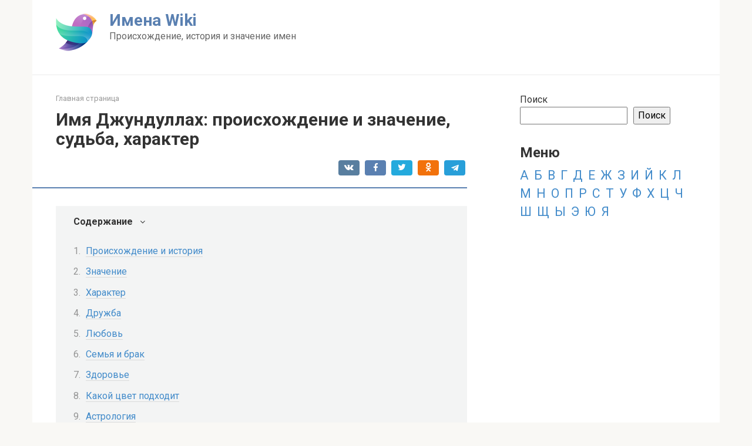

--- FILE ---
content_type: text/html; charset=UTF-8
request_url: https://imena-wiki.ru/imya-dzhundullah-proishozhdenie-i-znachenie-sudba-harakter/
body_size: 20489
content:
<!DOCTYPE html>
<html lang="ru-RU">
<head>
    <meta charset="UTF-8">
    <meta name="viewport" content="width=device-width, initial-scale=1">

    <meta name='robots' content='index, follow, max-image-preview:large, max-snippet:-1, max-video-preview:-1' />

	<!-- This site is optimized with the Yoast SEO plugin v21.0 - https://yoast.com/wordpress/plugins/seo/ -->
	<title>Имя Джундуллах: происхождение и значение, судьба, характер</title>
	<link rel="canonical" href="https://imena-wiki.ru/imya-dzhundullah-proishozhdenie-i-znachenie-sudba-harakter/" />
	<meta property="og:locale" content="ru_RU" />
	<meta property="og:type" content="article" />
	<meta property="og:title" content="Имя Джундуллах: происхождение и значение, судьба, характер" />
	<meta property="og:description" content="Происхождение и история Имя Джундуллах происходит от арабского слова &#171;джундул&#187; или &#171;джундуллах&#187;, что означает &#171;сила&#187; или &#171;мощь&#187;. Имя Джундуллах было популярно в Арабском мире в средние века. В это время Джундуллах был использован как имя принцев и властных лиц. В последующие века имя Джундуллах распространилось на другие страны и культуры. В настоящее время Джундуллах является [&hellip;]" />
	<meta property="og:url" content="https://imena-wiki.ru/imya-dzhundullah-proishozhdenie-i-znachenie-sudba-harakter/" />
	<meta property="og:site_name" content="Имена Wiki" />
	<meta property="article:published_time" content="2023-02-25T22:01:50+00:00" />
	<meta name="author" content="Author" />
	<meta name="twitter:card" content="summary_large_image" />
	<meta name="twitter:label1" content="Написано автором" />
	<meta name="twitter:data1" content="Author" />
	<script type="application/ld+json" class="yoast-schema-graph">{"@context":"https://schema.org","@graph":[{"@type":"WebPage","@id":"https://imena-wiki.ru/imya-dzhundullah-proishozhdenie-i-znachenie-sudba-harakter/","url":"https://imena-wiki.ru/imya-dzhundullah-proishozhdenie-i-znachenie-sudba-harakter/","name":"Имя Джундуллах: происхождение и значение, судьба, характер","isPartOf":{"@id":"https://imena-wiki.ru/#website"},"datePublished":"2023-02-25T22:01:50+00:00","dateModified":"2023-02-25T22:01:50+00:00","author":{"@id":"https://imena-wiki.ru/#/schema/person/5c5617d4a1400a662174aabd11e9d066"},"breadcrumb":{"@id":"https://imena-wiki.ru/imya-dzhundullah-proishozhdenie-i-znachenie-sudba-harakter/#breadcrumb"},"inLanguage":"ru-RU","potentialAction":[{"@type":"ReadAction","target":["https://imena-wiki.ru/imya-dzhundullah-proishozhdenie-i-znachenie-sudba-harakter/"]}]},{"@type":"BreadcrumbList","@id":"https://imena-wiki.ru/imya-dzhundullah-proishozhdenie-i-znachenie-sudba-harakter/#breadcrumb","itemListElement":[{"@type":"ListItem","position":1,"name":"Главная страница","item":"https://imena-wiki.ru/"},{"@type":"ListItem","position":2,"name":"Имя Джундуллах: происхождение и значение, судьба, характер"}]},{"@type":"WebSite","@id":"https://imena-wiki.ru/#website","url":"https://imena-wiki.ru/","name":"Имена Wiki","description":"Происхождение, история и значение имен","potentialAction":[{"@type":"SearchAction","target":{"@type":"EntryPoint","urlTemplate":"https://imena-wiki.ru/?s={search_term_string}"},"query-input":"required name=search_term_string"}],"inLanguage":"ru-RU"},{"@type":"Person","@id":"https://imena-wiki.ru/#/schema/person/5c5617d4a1400a662174aabd11e9d066","name":"Author","image":{"@type":"ImageObject","inLanguage":"ru-RU","@id":"https://imena-wiki.ru/#/schema/person/image/","url":"https://secure.gravatar.com/avatar/?s=96&d=mm&r=g","contentUrl":"https://secure.gravatar.com/avatar/?s=96&d=mm&r=g","caption":"Author"},"sameAs":["https://imena-wiki.ru/"],"url":"https://imena-wiki.ru/author/author/"}]}</script>
	<!-- / Yoast SEO plugin. -->


<link rel='dns-prefetch' href='//fonts.googleapis.com' />
<link rel="alternate" title="oEmbed (JSON)" type="application/json+oembed" href="https://imena-wiki.ru/wp-json/oembed/1.0/embed?url=https%3A%2F%2Fimena-wiki.ru%2Fimya-dzhundullah-proishozhdenie-i-znachenie-sudba-harakter%2F" />
<link rel="alternate" title="oEmbed (XML)" type="text/xml+oembed" href="https://imena-wiki.ru/wp-json/oembed/1.0/embed?url=https%3A%2F%2Fimena-wiki.ru%2Fimya-dzhundullah-proishozhdenie-i-znachenie-sudba-harakter%2F&#038;format=xml" />
<style id='wp-img-auto-sizes-contain-inline-css' type='text/css'>
img:is([sizes=auto i],[sizes^="auto," i]){contain-intrinsic-size:3000px 1500px}
/*# sourceURL=wp-img-auto-sizes-contain-inline-css */
</style>
<style id='wp-emoji-styles-inline-css' type='text/css'>

	img.wp-smiley, img.emoji {
		display: inline !important;
		border: none !important;
		box-shadow: none !important;
		height: 1em !important;
		width: 1em !important;
		margin: 0 0.07em !important;
		vertical-align: -0.1em !important;
		background: none !important;
		padding: 0 !important;
	}
/*# sourceURL=wp-emoji-styles-inline-css */
</style>
<style id='wp-block-library-inline-css' type='text/css'>
:root{--wp-block-synced-color:#7a00df;--wp-block-synced-color--rgb:122,0,223;--wp-bound-block-color:var(--wp-block-synced-color);--wp-editor-canvas-background:#ddd;--wp-admin-theme-color:#007cba;--wp-admin-theme-color--rgb:0,124,186;--wp-admin-theme-color-darker-10:#006ba1;--wp-admin-theme-color-darker-10--rgb:0,107,160.5;--wp-admin-theme-color-darker-20:#005a87;--wp-admin-theme-color-darker-20--rgb:0,90,135;--wp-admin-border-width-focus:2px}@media (min-resolution:192dpi){:root{--wp-admin-border-width-focus:1.5px}}.wp-element-button{cursor:pointer}:root .has-very-light-gray-background-color{background-color:#eee}:root .has-very-dark-gray-background-color{background-color:#313131}:root .has-very-light-gray-color{color:#eee}:root .has-very-dark-gray-color{color:#313131}:root .has-vivid-green-cyan-to-vivid-cyan-blue-gradient-background{background:linear-gradient(135deg,#00d084,#0693e3)}:root .has-purple-crush-gradient-background{background:linear-gradient(135deg,#34e2e4,#4721fb 50%,#ab1dfe)}:root .has-hazy-dawn-gradient-background{background:linear-gradient(135deg,#faaca8,#dad0ec)}:root .has-subdued-olive-gradient-background{background:linear-gradient(135deg,#fafae1,#67a671)}:root .has-atomic-cream-gradient-background{background:linear-gradient(135deg,#fdd79a,#004a59)}:root .has-nightshade-gradient-background{background:linear-gradient(135deg,#330968,#31cdcf)}:root .has-midnight-gradient-background{background:linear-gradient(135deg,#020381,#2874fc)}:root{--wp--preset--font-size--normal:16px;--wp--preset--font-size--huge:42px}.has-regular-font-size{font-size:1em}.has-larger-font-size{font-size:2.625em}.has-normal-font-size{font-size:var(--wp--preset--font-size--normal)}.has-huge-font-size{font-size:var(--wp--preset--font-size--huge)}.has-text-align-center{text-align:center}.has-text-align-left{text-align:left}.has-text-align-right{text-align:right}.has-fit-text{white-space:nowrap!important}#end-resizable-editor-section{display:none}.aligncenter{clear:both}.items-justified-left{justify-content:flex-start}.items-justified-center{justify-content:center}.items-justified-right{justify-content:flex-end}.items-justified-space-between{justify-content:space-between}.screen-reader-text{border:0;clip-path:inset(50%);height:1px;margin:-1px;overflow:hidden;padding:0;position:absolute;width:1px;word-wrap:normal!important}.screen-reader-text:focus{background-color:#ddd;clip-path:none;color:#444;display:block;font-size:1em;height:auto;left:5px;line-height:normal;padding:15px 23px 14px;text-decoration:none;top:5px;width:auto;z-index:100000}html :where(.has-border-color){border-style:solid}html :where([style*=border-top-color]){border-top-style:solid}html :where([style*=border-right-color]){border-right-style:solid}html :where([style*=border-bottom-color]){border-bottom-style:solid}html :where([style*=border-left-color]){border-left-style:solid}html :where([style*=border-width]){border-style:solid}html :where([style*=border-top-width]){border-top-style:solid}html :where([style*=border-right-width]){border-right-style:solid}html :where([style*=border-bottom-width]){border-bottom-style:solid}html :where([style*=border-left-width]){border-left-style:solid}html :where(img[class*=wp-image-]){height:auto;max-width:100%}:where(figure){margin:0 0 1em}html :where(.is-position-sticky){--wp-admin--admin-bar--position-offset:var(--wp-admin--admin-bar--height,0px)}@media screen and (max-width:600px){html :where(.is-position-sticky){--wp-admin--admin-bar--position-offset:0px}}

/*# sourceURL=wp-block-library-inline-css */
</style><style id='wp-block-heading-inline-css' type='text/css'>
h1:where(.wp-block-heading).has-background,h2:where(.wp-block-heading).has-background,h3:where(.wp-block-heading).has-background,h4:where(.wp-block-heading).has-background,h5:where(.wp-block-heading).has-background,h6:where(.wp-block-heading).has-background{padding:1.25em 2.375em}h1.has-text-align-left[style*=writing-mode]:where([style*=vertical-lr]),h1.has-text-align-right[style*=writing-mode]:where([style*=vertical-rl]),h2.has-text-align-left[style*=writing-mode]:where([style*=vertical-lr]),h2.has-text-align-right[style*=writing-mode]:where([style*=vertical-rl]),h3.has-text-align-left[style*=writing-mode]:where([style*=vertical-lr]),h3.has-text-align-right[style*=writing-mode]:where([style*=vertical-rl]),h4.has-text-align-left[style*=writing-mode]:where([style*=vertical-lr]),h4.has-text-align-right[style*=writing-mode]:where([style*=vertical-rl]),h5.has-text-align-left[style*=writing-mode]:where([style*=vertical-lr]),h5.has-text-align-right[style*=writing-mode]:where([style*=vertical-rl]),h6.has-text-align-left[style*=writing-mode]:where([style*=vertical-lr]),h6.has-text-align-right[style*=writing-mode]:where([style*=vertical-rl]){rotate:180deg}
/*# sourceURL=https://imena-wiki.ru/wp-includes/blocks/heading/style.min.css */
</style>
<style id='wp-block-search-inline-css' type='text/css'>
.wp-block-search__button{margin-left:10px;word-break:normal}.wp-block-search__button.has-icon{line-height:0}.wp-block-search__button svg{height:1.25em;min-height:24px;min-width:24px;width:1.25em;fill:currentColor;vertical-align:text-bottom}:where(.wp-block-search__button){border:1px solid #ccc;padding:6px 10px}.wp-block-search__inside-wrapper{display:flex;flex:auto;flex-wrap:nowrap;max-width:100%}.wp-block-search__label{width:100%}.wp-block-search.wp-block-search__button-only .wp-block-search__button{box-sizing:border-box;display:flex;flex-shrink:0;justify-content:center;margin-left:0;max-width:100%}.wp-block-search.wp-block-search__button-only .wp-block-search__inside-wrapper{min-width:0!important;transition-property:width}.wp-block-search.wp-block-search__button-only .wp-block-search__input{flex-basis:100%;transition-duration:.3s}.wp-block-search.wp-block-search__button-only.wp-block-search__searchfield-hidden,.wp-block-search.wp-block-search__button-only.wp-block-search__searchfield-hidden .wp-block-search__inside-wrapper{overflow:hidden}.wp-block-search.wp-block-search__button-only.wp-block-search__searchfield-hidden .wp-block-search__input{border-left-width:0!important;border-right-width:0!important;flex-basis:0;flex-grow:0;margin:0;min-width:0!important;padding-left:0!important;padding-right:0!important;width:0!important}:where(.wp-block-search__input){appearance:none;border:1px solid #949494;flex-grow:1;font-family:inherit;font-size:inherit;font-style:inherit;font-weight:inherit;letter-spacing:inherit;line-height:inherit;margin-left:0;margin-right:0;min-width:3rem;padding:8px;text-decoration:unset!important;text-transform:inherit}:where(.wp-block-search__button-inside .wp-block-search__inside-wrapper){background-color:#fff;border:1px solid #949494;box-sizing:border-box;padding:4px}:where(.wp-block-search__button-inside .wp-block-search__inside-wrapper) .wp-block-search__input{border:none;border-radius:0;padding:0 4px}:where(.wp-block-search__button-inside .wp-block-search__inside-wrapper) .wp-block-search__input:focus{outline:none}:where(.wp-block-search__button-inside .wp-block-search__inside-wrapper) :where(.wp-block-search__button){padding:4px 8px}.wp-block-search.aligncenter .wp-block-search__inside-wrapper{margin:auto}.wp-block[data-align=right] .wp-block-search.wp-block-search__button-only .wp-block-search__inside-wrapper{float:right}
/*# sourceURL=https://imena-wiki.ru/wp-includes/blocks/search/style.min.css */
</style>
<style id='wp-block-tag-cloud-inline-css' type='text/css'>
.wp-block-tag-cloud{box-sizing:border-box}.wp-block-tag-cloud.aligncenter{justify-content:center;text-align:center}.wp-block-tag-cloud a{display:inline-block;margin-right:5px}.wp-block-tag-cloud span{display:inline-block;margin-left:5px;text-decoration:none}:root :where(.wp-block-tag-cloud.is-style-outline){display:flex;flex-wrap:wrap;gap:1ch}:root :where(.wp-block-tag-cloud.is-style-outline a){border:1px solid;font-size:unset!important;margin-right:0;padding:1ch 2ch;text-decoration:none!important}
/*# sourceURL=https://imena-wiki.ru/wp-includes/blocks/tag-cloud/style.min.css */
</style>
<style id='wp-block-group-inline-css' type='text/css'>
.wp-block-group{box-sizing:border-box}:where(.wp-block-group.wp-block-group-is-layout-constrained){position:relative}
/*# sourceURL=https://imena-wiki.ru/wp-includes/blocks/group/style.min.css */
</style>
<style id='global-styles-inline-css' type='text/css'>
:root{--wp--preset--aspect-ratio--square: 1;--wp--preset--aspect-ratio--4-3: 4/3;--wp--preset--aspect-ratio--3-4: 3/4;--wp--preset--aspect-ratio--3-2: 3/2;--wp--preset--aspect-ratio--2-3: 2/3;--wp--preset--aspect-ratio--16-9: 16/9;--wp--preset--aspect-ratio--9-16: 9/16;--wp--preset--color--black: #000000;--wp--preset--color--cyan-bluish-gray: #abb8c3;--wp--preset--color--white: #ffffff;--wp--preset--color--pale-pink: #f78da7;--wp--preset--color--vivid-red: #cf2e2e;--wp--preset--color--luminous-vivid-orange: #ff6900;--wp--preset--color--luminous-vivid-amber: #fcb900;--wp--preset--color--light-green-cyan: #7bdcb5;--wp--preset--color--vivid-green-cyan: #00d084;--wp--preset--color--pale-cyan-blue: #8ed1fc;--wp--preset--color--vivid-cyan-blue: #0693e3;--wp--preset--color--vivid-purple: #9b51e0;--wp--preset--gradient--vivid-cyan-blue-to-vivid-purple: linear-gradient(135deg,rgb(6,147,227) 0%,rgb(155,81,224) 100%);--wp--preset--gradient--light-green-cyan-to-vivid-green-cyan: linear-gradient(135deg,rgb(122,220,180) 0%,rgb(0,208,130) 100%);--wp--preset--gradient--luminous-vivid-amber-to-luminous-vivid-orange: linear-gradient(135deg,rgb(252,185,0) 0%,rgb(255,105,0) 100%);--wp--preset--gradient--luminous-vivid-orange-to-vivid-red: linear-gradient(135deg,rgb(255,105,0) 0%,rgb(207,46,46) 100%);--wp--preset--gradient--very-light-gray-to-cyan-bluish-gray: linear-gradient(135deg,rgb(238,238,238) 0%,rgb(169,184,195) 100%);--wp--preset--gradient--cool-to-warm-spectrum: linear-gradient(135deg,rgb(74,234,220) 0%,rgb(151,120,209) 20%,rgb(207,42,186) 40%,rgb(238,44,130) 60%,rgb(251,105,98) 80%,rgb(254,248,76) 100%);--wp--preset--gradient--blush-light-purple: linear-gradient(135deg,rgb(255,206,236) 0%,rgb(152,150,240) 100%);--wp--preset--gradient--blush-bordeaux: linear-gradient(135deg,rgb(254,205,165) 0%,rgb(254,45,45) 50%,rgb(107,0,62) 100%);--wp--preset--gradient--luminous-dusk: linear-gradient(135deg,rgb(255,203,112) 0%,rgb(199,81,192) 50%,rgb(65,88,208) 100%);--wp--preset--gradient--pale-ocean: linear-gradient(135deg,rgb(255,245,203) 0%,rgb(182,227,212) 50%,rgb(51,167,181) 100%);--wp--preset--gradient--electric-grass: linear-gradient(135deg,rgb(202,248,128) 0%,rgb(113,206,126) 100%);--wp--preset--gradient--midnight: linear-gradient(135deg,rgb(2,3,129) 0%,rgb(40,116,252) 100%);--wp--preset--font-size--small: 13px;--wp--preset--font-size--medium: 20px;--wp--preset--font-size--large: 36px;--wp--preset--font-size--x-large: 42px;--wp--preset--spacing--20: 0.44rem;--wp--preset--spacing--30: 0.67rem;--wp--preset--spacing--40: 1rem;--wp--preset--spacing--50: 1.5rem;--wp--preset--spacing--60: 2.25rem;--wp--preset--spacing--70: 3.38rem;--wp--preset--spacing--80: 5.06rem;--wp--preset--shadow--natural: 6px 6px 9px rgba(0, 0, 0, 0.2);--wp--preset--shadow--deep: 12px 12px 50px rgba(0, 0, 0, 0.4);--wp--preset--shadow--sharp: 6px 6px 0px rgba(0, 0, 0, 0.2);--wp--preset--shadow--outlined: 6px 6px 0px -3px rgb(255, 255, 255), 6px 6px rgb(0, 0, 0);--wp--preset--shadow--crisp: 6px 6px 0px rgb(0, 0, 0);}:where(.is-layout-flex){gap: 0.5em;}:where(.is-layout-grid){gap: 0.5em;}body .is-layout-flex{display: flex;}.is-layout-flex{flex-wrap: wrap;align-items: center;}.is-layout-flex > :is(*, div){margin: 0;}body .is-layout-grid{display: grid;}.is-layout-grid > :is(*, div){margin: 0;}:where(.wp-block-columns.is-layout-flex){gap: 2em;}:where(.wp-block-columns.is-layout-grid){gap: 2em;}:where(.wp-block-post-template.is-layout-flex){gap: 1.25em;}:where(.wp-block-post-template.is-layout-grid){gap: 1.25em;}.has-black-color{color: var(--wp--preset--color--black) !important;}.has-cyan-bluish-gray-color{color: var(--wp--preset--color--cyan-bluish-gray) !important;}.has-white-color{color: var(--wp--preset--color--white) !important;}.has-pale-pink-color{color: var(--wp--preset--color--pale-pink) !important;}.has-vivid-red-color{color: var(--wp--preset--color--vivid-red) !important;}.has-luminous-vivid-orange-color{color: var(--wp--preset--color--luminous-vivid-orange) !important;}.has-luminous-vivid-amber-color{color: var(--wp--preset--color--luminous-vivid-amber) !important;}.has-light-green-cyan-color{color: var(--wp--preset--color--light-green-cyan) !important;}.has-vivid-green-cyan-color{color: var(--wp--preset--color--vivid-green-cyan) !important;}.has-pale-cyan-blue-color{color: var(--wp--preset--color--pale-cyan-blue) !important;}.has-vivid-cyan-blue-color{color: var(--wp--preset--color--vivid-cyan-blue) !important;}.has-vivid-purple-color{color: var(--wp--preset--color--vivid-purple) !important;}.has-black-background-color{background-color: var(--wp--preset--color--black) !important;}.has-cyan-bluish-gray-background-color{background-color: var(--wp--preset--color--cyan-bluish-gray) !important;}.has-white-background-color{background-color: var(--wp--preset--color--white) !important;}.has-pale-pink-background-color{background-color: var(--wp--preset--color--pale-pink) !important;}.has-vivid-red-background-color{background-color: var(--wp--preset--color--vivid-red) !important;}.has-luminous-vivid-orange-background-color{background-color: var(--wp--preset--color--luminous-vivid-orange) !important;}.has-luminous-vivid-amber-background-color{background-color: var(--wp--preset--color--luminous-vivid-amber) !important;}.has-light-green-cyan-background-color{background-color: var(--wp--preset--color--light-green-cyan) !important;}.has-vivid-green-cyan-background-color{background-color: var(--wp--preset--color--vivid-green-cyan) !important;}.has-pale-cyan-blue-background-color{background-color: var(--wp--preset--color--pale-cyan-blue) !important;}.has-vivid-cyan-blue-background-color{background-color: var(--wp--preset--color--vivid-cyan-blue) !important;}.has-vivid-purple-background-color{background-color: var(--wp--preset--color--vivid-purple) !important;}.has-black-border-color{border-color: var(--wp--preset--color--black) !important;}.has-cyan-bluish-gray-border-color{border-color: var(--wp--preset--color--cyan-bluish-gray) !important;}.has-white-border-color{border-color: var(--wp--preset--color--white) !important;}.has-pale-pink-border-color{border-color: var(--wp--preset--color--pale-pink) !important;}.has-vivid-red-border-color{border-color: var(--wp--preset--color--vivid-red) !important;}.has-luminous-vivid-orange-border-color{border-color: var(--wp--preset--color--luminous-vivid-orange) !important;}.has-luminous-vivid-amber-border-color{border-color: var(--wp--preset--color--luminous-vivid-amber) !important;}.has-light-green-cyan-border-color{border-color: var(--wp--preset--color--light-green-cyan) !important;}.has-vivid-green-cyan-border-color{border-color: var(--wp--preset--color--vivid-green-cyan) !important;}.has-pale-cyan-blue-border-color{border-color: var(--wp--preset--color--pale-cyan-blue) !important;}.has-vivid-cyan-blue-border-color{border-color: var(--wp--preset--color--vivid-cyan-blue) !important;}.has-vivid-purple-border-color{border-color: var(--wp--preset--color--vivid-purple) !important;}.has-vivid-cyan-blue-to-vivid-purple-gradient-background{background: var(--wp--preset--gradient--vivid-cyan-blue-to-vivid-purple) !important;}.has-light-green-cyan-to-vivid-green-cyan-gradient-background{background: var(--wp--preset--gradient--light-green-cyan-to-vivid-green-cyan) !important;}.has-luminous-vivid-amber-to-luminous-vivid-orange-gradient-background{background: var(--wp--preset--gradient--luminous-vivid-amber-to-luminous-vivid-orange) !important;}.has-luminous-vivid-orange-to-vivid-red-gradient-background{background: var(--wp--preset--gradient--luminous-vivid-orange-to-vivid-red) !important;}.has-very-light-gray-to-cyan-bluish-gray-gradient-background{background: var(--wp--preset--gradient--very-light-gray-to-cyan-bluish-gray) !important;}.has-cool-to-warm-spectrum-gradient-background{background: var(--wp--preset--gradient--cool-to-warm-spectrum) !important;}.has-blush-light-purple-gradient-background{background: var(--wp--preset--gradient--blush-light-purple) !important;}.has-blush-bordeaux-gradient-background{background: var(--wp--preset--gradient--blush-bordeaux) !important;}.has-luminous-dusk-gradient-background{background: var(--wp--preset--gradient--luminous-dusk) !important;}.has-pale-ocean-gradient-background{background: var(--wp--preset--gradient--pale-ocean) !important;}.has-electric-grass-gradient-background{background: var(--wp--preset--gradient--electric-grass) !important;}.has-midnight-gradient-background{background: var(--wp--preset--gradient--midnight) !important;}.has-small-font-size{font-size: var(--wp--preset--font-size--small) !important;}.has-medium-font-size{font-size: var(--wp--preset--font-size--medium) !important;}.has-large-font-size{font-size: var(--wp--preset--font-size--large) !important;}.has-x-large-font-size{font-size: var(--wp--preset--font-size--x-large) !important;}
/*# sourceURL=global-styles-inline-css */
</style>

<style id='classic-theme-styles-inline-css' type='text/css'>
/*! This file is auto-generated */
.wp-block-button__link{color:#fff;background-color:#32373c;border-radius:9999px;box-shadow:none;text-decoration:none;padding:calc(.667em + 2px) calc(1.333em + 2px);font-size:1.125em}.wp-block-file__button{background:#32373c;color:#fff;text-decoration:none}
/*# sourceURL=/wp-includes/css/classic-themes.min.css */
</style>
<link rel='stylesheet' id='google-fonts-css' href='https://fonts.googleapis.com/css?family=Roboto%3A400%2C400i%2C700&#038;subset=cyrillic&#038;display=swap&#038;ver=6.9'  media='all' />
<link rel='stylesheet' id='root-style-css' href='https://imena-wiki.ru/wp-content/themes/root/assets/css/style.min.css?ver=3.1.2'  media='all' />
<script type="text/javascript" src="https://imena-wiki.ru/wp-includes/js/jquery/jquery.min.js?ver=3.7.1" id="jquery-core-js"></script>
<script type="text/javascript" src="https://imena-wiki.ru/wp-includes/js/jquery/jquery-migrate.min.js?ver=3.4.1" id="jquery-migrate-js"></script>
<link rel="https://api.w.org/" href="https://imena-wiki.ru/wp-json/" /><link rel="alternate" title="JSON" type="application/json" href="https://imena-wiki.ru/wp-json/wp/v2/posts/486" /><style>.site-logotype {max-width:1000px}.site-logotype img {max-height:100px}@media (max-width: 991px) {.mob-search{display:block;margin-bottom:25px} }.scrolltop {background-color:#cccccc}.scrolltop:after {color:#ffffff}.scrolltop {width:50px}.scrolltop {height:50px}.scrolltop:after {content:"\f102"}.entry-image:not(.entry-image--big) {margin-left:-20px}@media (min-width: 1200px) {.entry-image:not(.entry-image--big) {margin-left:-40px} }body {font-family:"Roboto" ,"Helvetica Neue", Helvetica, Arial, sans-serif}@media (min-width: 576px) {body {font-size:16px} }@media (min-width: 576px) {body {line-height:1.5} }.site-title, .site-title a {font-family:"Roboto" ,"Helvetica Neue", Helvetica, Arial, sans-serif}@media (min-width: 576px) {.site-title, .site-title a {font-size:28px} }@media (min-width: 576px) {.site-title, .site-title a {line-height:1.1} }.site-description {font-family:"Roboto" ,"Helvetica Neue", Helvetica, Arial, sans-serif}@media (min-width: 576px) {.site-description {font-size:16px} }@media (min-width: 576px) {.site-description {line-height:1.5} }.main-navigation ul li a, .main-navigation ul li .removed-link, .footer-navigation ul li a, .footer-navigation ul li .removed-link{font-family:"Roboto" ,"Helvetica Neue", Helvetica, Arial, sans-serif}@media (min-width: 576px) {.main-navigation ul li a, .main-navigation ul li .removed-link, .footer-navigation ul li a, .footer-navigation ul li .removed-link {font-size: 16px} }@media (min-width: 576px) {.main-navigation ul li a, .main-navigation ul li .removed-link, .footer-navigation ul li a, .footer-navigation ul li .removed-link {line-height:1.5} }.h1, h1:not(.site-title) {font-weight:bold;}.h2, h2 {font-weight:bold;}.h3, h3 {font-weight:bold;}.h4, h4 {font-weight:bold;}.h5, h5 {font-weight:bold;}.h6, h6 {font-weight:bold;}.mob-hamburger span, .card-slider__category, .card-slider-container .swiper-pagination-bullet-active, .page-separator, .pagination .current, .pagination a.page-numbers:hover, .entry-content ul > li:before, .entry-content ul:not([class])>li:before, .taxonomy-description ul:not([class])>li:before, .btn, .comment-respond .form-submit input, .contact-form .contact_submit, .page-links__item {background-color:#5a80b1}.spoiler-box, .entry-content ol li:before, .entry-content ol:not([class]) li:before, .taxonomy-description ol:not([class]) li:before, .mob-hamburger, .inp:focus, .search-form__text:focus, .entry-content blockquote,
         .comment-respond .comment-form-author input:focus, .comment-respond .comment-form-author textarea:focus, .comment-respond .comment-form-comment input:focus, .comment-respond .comment-form-comment textarea:focus, .comment-respond .comment-form-email input:focus, .comment-respond .comment-form-email textarea:focus, .comment-respond .comment-form-url input:focus, .comment-respond .comment-form-url textarea:focus {border-color:#5a80b1}.entry-content blockquote:before, .spoiler-box__title:after, .sidebar-navigation .menu-item-has-children:after,
        .star-rating--score-1:not(.hover) .star-rating-item:nth-child(1),
        .star-rating--score-2:not(.hover) .star-rating-item:nth-child(1), .star-rating--score-2:not(.hover) .star-rating-item:nth-child(2),
        .star-rating--score-3:not(.hover) .star-rating-item:nth-child(1), .star-rating--score-3:not(.hover) .star-rating-item:nth-child(2), .star-rating--score-3:not(.hover) .star-rating-item:nth-child(3),
        .star-rating--score-4:not(.hover) .star-rating-item:nth-child(1), .star-rating--score-4:not(.hover) .star-rating-item:nth-child(2), .star-rating--score-4:not(.hover) .star-rating-item:nth-child(3), .star-rating--score-4:not(.hover) .star-rating-item:nth-child(4),
        .star-rating--score-5:not(.hover) .star-rating-item:nth-child(1), .star-rating--score-5:not(.hover) .star-rating-item:nth-child(2), .star-rating--score-5:not(.hover) .star-rating-item:nth-child(3), .star-rating--score-5:not(.hover) .star-rating-item:nth-child(4), .star-rating--score-5:not(.hover) .star-rating-item:nth-child(5), .star-rating-item.hover {color:#5a80b1}body {color:#333333}a, .spanlink, .comment-reply-link, .pseudo-link, .root-pseudo-link {color:#428bca}a:hover, a:focus, a:active, .spanlink:hover, .comment-reply-link:hover, .pseudo-link:hover {color:#e66212}.site-header {background-color:#ffffff}.site-header {color:#333333}.site-title, .site-title a {color:#5a80b1}.site-description, .site-description a {color:#666666}.main-navigation, .footer-navigation, .main-navigation ul li .sub-menu, .footer-navigation ul li .sub-menu {background-color:#5a80b1}.main-navigation ul li a, .main-navigation ul li .removed-link, .footer-navigation ul li a, .footer-navigation ul li .removed-link {color:#ffffff}.site-content {background-color:#ffffff}.site-footer {background-color:#ffffff}.site-footer {color:#333333}</style><link rel="preload" href="https://imena-wiki.ru/wp-content/themes/root/fonts/fontawesome-webfont.ttf" as="font" crossorigin><link rel="icon" href="https://imena-wiki.ru/wp-content/uploads/2023/02/fav-1.png" sizes="32x32" />
<link rel="icon" href="https://imena-wiki.ru/wp-content/uploads/2023/02/fav-1.png" sizes="192x192" />
<link rel="apple-touch-icon" href="https://imena-wiki.ru/wp-content/uploads/2023/02/fav-1.png" />
<meta name="msapplication-TileImage" content="https://imena-wiki.ru/wp-content/uploads/2023/02/fav-1.png" />
    	
<!-- Yandex.RTB -->
<script>window.yaContextCb=window.yaContextCb||[]</script>
<script src="https://yandex.ru/ads/system/context.js" async></script>
	
</head>

<body class="wp-singular post-template-default single single-post postid-486 single-format-standard wp-theme-root ">
<!-- *** -->




<div id="page" class="site">
	<a class="skip-link screen-reader-text" href="#main">Перейти к контенту</a>

    
    
<header id="masthead" class="site-header container" itemscope itemtype="http://schema.org/WPHeader">
    <div class="site-header-inner ">
        <div class="site-branding">
            <div class="site-logotype"><a href="https://imena-wiki.ru/"><img src="https://imena-wiki.ru/wp-content/uploads/2023/02/fav-1.png" width="70" height="70" alt="Имена Wiki"></a></div>
                            <div class="site-branding-container">

                    <div class="site-title"><a href="https://imena-wiki.ru/">Имена Wiki</a></div>
                                            <p class="site-description">Происхождение, история и значение имен</p>
                    
                </div>
                    </div><!-- .site-branding -->

        
        
        
        
        <div class="mob-hamburger"><span></span></div>

                    <div class="mob-search">
<form role="search" method="get" id="searchform_9618" action="https://imena-wiki.ru/" class="search-form">
    <label class="screen-reader-text" for="s_9618">Поиск: </label>
    <input type="text" value="" name="s" id="s_9618" class="search-form__text">
    <button type="submit" id="searchsubmit_9618" class="search-form__submit"></button>
</form></div>
            </div><!--.site-header-inner-->
</header><!-- #masthead -->
    
    
    <nav id="site-navigation" class="main-navigation container" style="display: none;"><ul id="header_menu"></ul></nav>
    <div class="container header-separator"></div>


    
    
	<div id="content" class="site-content container">

        

<div itemscope itemtype="http://schema.org/Article">

    
	<div id="primary" class="content-area">
		<main id="main" class="site-main">

            <div class="breadcrumb" id="breadcrumbs"><span><span><a href="https://imena-wiki.ru/">Главная страница</a></span></span></div>
			
<article id="post-486" class="post-486 post type-post status-publish format-standard  category-d">

    
        <header class="entry-header">
                                            <h1 class="entry-title" itemprop="headline">Имя Джундуллах: происхождение и значение, судьба, характер</h1>                            
            
                            <div class="entry-meta"><span class="b-share b-share--small">


<span class="b-share__ico b-share__vk js-share-link" data-uri="https://vk.com/share.php?url=https%3A%2F%2Fimena-wiki.ru%2Fimya-dzhundullah-proishozhdenie-i-znachenie-sudba-harakter%2F"></span>


<span class="b-share__ico b-share__fb js-share-link" data-uri="https://www.facebook.com/sharer.php?u=https%3A%2F%2Fimena-wiki.ru%2Fimya-dzhundullah-proishozhdenie-i-znachenie-sudba-harakter%2F"></span>


<span class="b-share__ico b-share__tw js-share-link" data-uri="https://twitter.com/share?text=%D0%98%D0%BC%D1%8F+%D0%94%D0%B6%D1%83%D0%BD%D0%B4%D1%83%D0%BB%D0%BB%D0%B0%D1%85%3A+%D0%BF%D1%80%D0%BE%D0%B8%D1%81%D1%85%D0%BE%D0%B6%D0%B4%D0%B5%D0%BD%D0%B8%D0%B5+%D0%B8+%D0%B7%D0%BD%D0%B0%D1%87%D0%B5%D0%BD%D0%B8%D0%B5%2C+%D1%81%D1%83%D0%B4%D1%8C%D0%B1%D0%B0%2C+%D1%85%D0%B0%D1%80%D0%B0%D0%BA%D1%82%D0%B5%D1%80&url=https%3A%2F%2Fimena-wiki.ru%2Fimya-dzhundullah-proishozhdenie-i-znachenie-sudba-harakter%2F"></span>


<span class="b-share__ico b-share__ok js-share-link" data-uri="https://connect.ok.ru/dk?st.cmd=WidgetSharePreview&service=odnoklassniki&st.shareUrl=https%3A%2F%2Fimena-wiki.ru%2Fimya-dzhundullah-proishozhdenie-i-znachenie-sudba-harakter%2F"></span>


<span class="b-share__ico b-share__whatsapp js-share-link js-share-link-no-window" data-uri="whatsapp://send?text=%D0%98%D0%BC%D1%8F+%D0%94%D0%B6%D1%83%D0%BD%D0%B4%D1%83%D0%BB%D0%BB%D0%B0%D1%85%3A+%D0%BF%D1%80%D0%BE%D0%B8%D1%81%D1%85%D0%BE%D0%B6%D0%B4%D0%B5%D0%BD%D0%B8%D0%B5+%D0%B8+%D0%B7%D0%BD%D0%B0%D1%87%D0%B5%D0%BD%D0%B8%D0%B5%2C+%D1%81%D1%83%D0%B4%D1%8C%D0%B1%D0%B0%2C+%D1%85%D0%B0%D1%80%D0%B0%D0%BA%D1%82%D0%B5%D1%80%20https%3A%2F%2Fimena-wiki.ru%2Fimya-dzhundullah-proishozhdenie-i-znachenie-sudba-harakter%2F"></span>


<span class="b-share__ico b-share__viber js-share-link js-share-link-no-window" data-uri="viber://forward?text=%D0%98%D0%BC%D1%8F+%D0%94%D0%B6%D1%83%D0%BD%D0%B4%D1%83%D0%BB%D0%BB%D0%B0%D1%85%3A+%D0%BF%D1%80%D0%BE%D0%B8%D1%81%D1%85%D0%BE%D0%B6%D0%B4%D0%B5%D0%BD%D0%B8%D0%B5+%D0%B8+%D0%B7%D0%BD%D0%B0%D1%87%D0%B5%D0%BD%D0%B8%D0%B5%2C+%D1%81%D1%83%D0%B4%D1%8C%D0%B1%D0%B0%2C+%D1%85%D0%B0%D1%80%D0%B0%D0%BA%D1%82%D0%B5%D1%80%20https%3A%2F%2Fimena-wiki.ru%2Fimya-dzhundullah-proishozhdenie-i-znachenie-sudba-harakter%2F"></span>


<span class="b-share__ico b-share__telegram js-share-link js-share-link-no-window" data-uri="https://t.me/share/url?url=https%3A%2F%2Fimena-wiki.ru%2Fimya-dzhundullah-proishozhdenie-i-znachenie-sudba-harakter%2F&text=%D0%98%D0%BC%D1%8F+%D0%94%D0%B6%D1%83%D0%BD%D0%B4%D1%83%D0%BB%D0%BB%D0%B0%D1%85%3A+%D0%BF%D1%80%D0%BE%D0%B8%D1%81%D1%85%D0%BE%D0%B6%D0%B4%D0%B5%D0%BD%D0%B8%D0%B5+%D0%B8+%D0%B7%D0%BD%D0%B0%D1%87%D0%B5%D0%BD%D0%B8%D0%B5%2C+%D1%81%D1%83%D0%B4%D1%8C%D0%B1%D0%B0%2C+%D1%85%D0%B0%D1%80%D0%B0%D0%BA%D1%82%D0%B5%D1%80"></span>

</span></div><!-- .entry-meta -->                    </header><!-- .entry-header -->


                    <div class="page-separator"></div>
        
    
	<div class="entry-content" itemprop="articleBody">
		<!-- Yandex.RTB R-A-2533082-1 -->
<div id="yandex_rtb_R-A-2533082-1"></div>
<script>window.yaContextCb.push(()=>{
	Ya.Context.AdvManager.render({
		"blockId": "R-A-2533082-1",
		"renderTo": "yandex_rtb_R-A-2533082-1"
	})
})
</script>
<div class="table-of-contents open"><div class="table-of-contents__header"><span class="table-of-contents__hide js-table-of-contents-hide">Содержание</span></div><ol class="table-of-contents__list js-table-of-contents-list">
<li class="level-1"><a href="#proishozhdenie-i-istoriya">Происхождение и история</a></li><li class="level-1"><a href="#znachenie">Значение</a></li><li class="level-1"><a href="#harakter">Характер</a></li><li class="level-1"><a href="#druzhba">Дружба</a></li><li class="level-1"><a href="#lyubov">Любовь</a></li><li class="level-1"><a href="#semya-i-brak">Семья и брак</a></li><li class="level-1"><a href="#zdorove">Здоровье</a></li><li class="level-1"><a href="#kakoy-tsvet-podhodit">Какой цвет подходит</a></li><li class="level-1"><a href="#astrologiya">Астрология</a></li><li class="level-1"><a href="#numerologiya">Нумерология</a></li><li class="level-1"><a href="#znaki-zodiaka">Знаки зодиака</a></li><li class="level-1"><a href="#kakie-kamni-i-talismany-podhodyat">Какие камни и талисманы подходят</a></li><li class="level-1"><a href="#uvlecheniya-i-hobbi">Увлечения и хобби</a></li><li class="level-1"><a href="#rasprostranenie-v-mire">Распространение в мире</a></li><li class="level-1"><a href="#dostoinstva-i-nedostatki">Достоинства и недостатки</a></li><li class="level-1"><a href="#luchshie-kachestva-cheloveka">Лучшие качества человека</a></li><li class="level-1"><a href="#kak-pravilno-pishetsya">Как правильно пишется</a></li><li class="level-1"><a href="#sklonenie-po-padezham">Склонение по падежам</a></li><li class="level-1"><a href="#kakie-professii-luchshe-vsego-podoydut-cheloveku">Какие профессии лучше всего подойдут человеку</a></li><li class="level-1"><a href="#izvestnye-lyudi">Известные люди</a></li></ol></div><h2 id="proishozhdenie-i-istoriya">Происхождение и история </h2>
<p>Имя Джундуллах происходит от арабского слова &#171;джундул&#187; или &#171;джундуллах&#187;, что означает &#171;сила&#187; или &#171;мощь&#187;. Имя Джундуллах было популярно в Арабском мире в средние века. В это время Джундуллах был использован как имя принцев и властных лиц. В последующие века имя Джундуллах распространилось на другие страны и культуры. В настоящее время Джундуллах является популярным именем во многих странах. Оно может быть использовано как имя первой или последней части для детей или для имени для взрослых.</p>
<h2 id="znachenie">Значение </h2>
<p>Это имя имеет древнее происхождение, и оно происходит от арабского слова «джунд», что означает «великий». Это имя приобрело популярность благодаря пророку Мухаммаду, который был известен как «Джундуллах». Это имя представляет собой идеальное сочетание мудрости, благородства и величия. Оно обозначает великого человека, который привлекает к себе почтение и уважение. Джундуллах также символизирует доброту, добросердечие и мудрость. Это имя привлекает к себе много положительных эмоций и приносит счастье и благополучие в жизнь людей.</p>
<h2 id="harakter">Характер </h2>
<p>Джундуллахи обладают большим количеством положительных характеристик. Они очень ответственны, целеустремленны и имеют сильную моральную ответственность. Они легко могут приспособиться к любой ситуации и всегда проявляют настойчивость и преданность. Джундуллахи очень целеустремленны и постоянно стремятся к достижению своих целей. Они обладают сильным чувством юмора и привлекательным личным магнетизмом. Джундуллахи очень доброжелательны и приветливы, поэтому они легко заводят дружеские отношения с другими людьми. Они очень ответственны и всегда готовы принять на себя ответственность за свои действия.</p>
<h2 id="druzhba">Дружба </h2>
<p>Дружба с людьми, которых зовут Джундуллах, может быть очень полезной и приятной. Джундуллахи известны своей добротой, открытостью и готовностью помочь другим. Они легко идут на контакт и очень любят общаться. Они понимают и принимают других людей и их ценности. Джундуллахи очень заботятся о других и всегда готовы помочь им в любой ситуации. Они также имеют очень позитивный подход к жизни и всегда ведут себя добросовестно. Дружба с Джундуллахами может принести вам много положительных эмоций и помочь вам в жизни.</p>
<h2 id="lyubov">Любовь </h2>
<p>Джундуллах &#8212; это особое имя, которое приносит много счастья и любви в жизнь людей. Это имя связано с древними индийскими легендами и представляет собой богатую историю ценностей и уважения. Люди, которых зовут Джундуллах, обладают большим духом и силой духа. Они отличаются от других людей своей преданностью и любовью к другим. Они привлекают людей к себе своей добротой и добротой. Они всегда готовы помочь и поддержать других людей. Они очень любят и заботятся о других. Они очень добры и добросердечны. Они очень верны и преданы своим друзьям и близким. Они очень добры и понимающие, и всегда готовы помочь другим людям. Они очень терпеливы и понимающие. Они стремятся к достижению своих целей и мечтают о более лучшем будущем. Они очень добрые и любящие люди, которые делают мир лучше местом для жизни.</p>
<h2 id="semya-i-brak">Семья и брак </h2>
<p>Семья и брак с людьми, которых зовут Джундуллах, могут быть прекрасным опытом. Джундуллахи имеют древние культурные традиции, которые придают их семье и браку глубокое значение. Они придают большое значение посвящению и любви в семье и браке, а также придают большое значение взаимной поддержке и ответственности. Джундуллахи придают большое значение соблюдению традиционных законов и правил в семье и браке. Они придают большое значение сохранению чистоты и неприкосновенности брачного отношения. Джундуллахи придают большое значение сохранению целостности семьи и брака, а также придают большое значение взаимному уважению и пониманию между партнерами. Все это делает семью и брак с людьми, которых зовут Джундуллах, прекрасным опытом.</p>
<h2 id="zdorove">Здоровье </h2>
<p>Джундуллах &#8212; это имя, которое используется для обозначения народа, проживающего в Турции. Они имеют особую культуру и образ жизни, которые влияют на их здоровье. Джундуллахи имеют очень высокий уровень здоровья, поскольку они придерживаются здорового образа жизни. Они предпочитают принимать пищу, приготовленную из натуральных ингредиентов, а также регулярно заниматься физической активностью. Они также придерживаются древних медицинских практик, которые помогают им поддерживать здоровье. Джундуллахи предпочитают использовать натуральные лекарства, такие как травы и природные препараты, для лечения заболеваний. Они придерживаются древних методов лечения, которые помогают им поддерживать здоровье и долголетие.</p>
<h2 id="kakoy-tsvet-podhodit">Какой цвет подходит </h2>
<p>Джундуллах является именем, которое произошло из древней индийской языковой группы. Это имя означает «святой» или «благословенный». Поэтому лучшим выбором цвета для имени Джундуллах будет бледно-розовый, который представляет собой символ благословения и чистоты. Также можно использовать белый цвет, который символизирует мир и спокойствие. Он также представляет собой символ почитания и благословения. В конце концов, цвет должен быть приятным для глаз и представлять собой символ чистоты и благословения.</p>
<!-- Yandex.RTB R-A-2533082-2 -->
<div id="yandex_rtb_R-A-2533082-2"></div>
<script>window.yaContextCb.push(()=>{
	Ya.Context.AdvManager.render({
		"blockId": "R-A-2533082-2",
		"renderTo": "yandex_rtb_R-A-2533082-2"
	})
})
</script>

<h2 id="astrologiya">Астрология </h2>
<p>Астрология имени Джундуллах представляет собой интересную и полезную практику, которая помогает людям понять свою личность и принять решения о своем будущем. Джундуллах основывается на идее, что имя каждого человека имеет особое значение, которое повлияет на его жизнь. При правильном использовании имени можно получить много полезной информации о человеке. Например, астрология Джундуллах может помочь людям определить свои сильные и слабые стороны, понять свои потребности и принять правильное решение о своем будущем. Таким образом, астрология Джундуллах может быть очень полезной для тех, кто хочет достичь успеха в жизни.</p>
<h2 id="numerologiya">Нумерология </h2>
<p>Джундуллах &#8212; это имя, которое на первый взгляд может показаться необычным и непривычным. Но если вы посмотрите на него глубже, вы увидите, что оно имеет глубокие и притягательные принципы нумерологии. Нумерология имени Джундуллах подразумевает принятие принципов цифровой магии и силы цифр, присущих этому имени. Например, буква «Д» в имени Джундуллах имеет значение 4, что символизирует правильное принятие решений, силу и прочность. Буква «Ж» имеет значение 8, что символизирует богатство, успех и достижение целей. Имя Джундуллах приносит своему обладателю силу, успех и богатство.</p>
<h2 id="znaki-zodiaka">Знаки зодиака </h2>
<p>Джундуллах &#8212; это знак зодиака, принадлежащий людям рожденным между 22 июня и 22 июля. Он принадлежит знаку зодиака Рак, и люди под данным знаком обладают многими прекрасными чертами характера. Джундуллахи обладают храбростью и смелостью, а также стремлением к преодолению преград. Они очень целеустремленны и уверены в себе. Они также имеют хорошую интуицию и понимают людей и их потребности. Джундуллахи очень любят приключения и открыты для новых идей. Они любят путешествовать и исследовать новые места. Они также любят общаться и делиться своими мыслями с другими. Джундуллахи очень преданны и любят делиться своей любовью со своими близкими. Они также очень щедры и готовы помочь другим в любое время.</p>
<h2 id="kakie-kamni-i-talismany-podhodyat">Какие камни и талисманы подходят </h2>
<p>Джундуллах &#8212; это имя, которое происходит из арабского языка и означает «благословенный». Для тех, кто носит это имя, идеальными камнями и талисманами будут камень аметист, алмаз, сапфир, жемчуг и цитрин. Камень аметист приносит своему обладателю мудрость, уверенность и успех. Алмаз приносит силу духа, жизненную энергию и дарит возможность достичь больших высот. Сапфир приносит процветание, успех и благополучие. Жемчуг приносит доброту, душевное равновесие и счастье. Цитрин приносит духовное просвещение, мудрость и духовное благополучие. Все эти камни и талисманы идеально подходят для носителей имени Джундуллах.</p>
<h2 id="uvlecheniya-i-hobbi">Увлечения и хобби </h2>
<p>Джундуллахи обычно очень творческие люди, и их увлечения и хобби отражают это. Они любят искусство, музыку и писательство, и их творческие усилия часто приводят к произведениям, которые вдохновляют других. Они также любят путешествовать и исследовать новые места, и их любовь к приключениям привлекает их к различным видам спорта, включая верховую езду, плавание, альпинизм и даже авиацию. Для Джундуллахов важно иметь время для отдыха и расслабления, и они любят проводить время за чтением, играми и даже видеоиграми.</p>
<h2 id="rasprostranenie-v-mire">Распространение в мире </h2>
<p>Джундуллах является одним из самых распространенных имен в мире. Имя Джундуллах происходит из персидского языка и означает «благородный». Это имя популярно во многих странах мира, включая Иран, Афганистан, Турцию, Индию, Пакистан, Саудовскую Аравию, ОАЭ и другие. В Индии Джундуллах является одним из самых популярных имен для мальчиков, а в Афганистане оно часто используется для девочек. В Арабских странах имя Джундуллах также пользуется большой популярностью. В некоторых странах Джундуллах может быть использовано как прозвище или имя фамилии. В Америке Джундуллах также пользуется популярностью среди иммигрантов из Персидского залива.</p>
<!-- Yandex.RTB R-A-2533082-3 -->
<div id="yandex_rtb_R-A-2533082-3"></div>
<script>window.yaContextCb.push(()=>{
	Ya.Context.AdvManager.render({
		"blockId": "R-A-2533082-3",
		"renderTo": "yandex_rtb_R-A-2533082-3"
	})
})
</script>

<h2 id="dostoinstva-i-nedostatki">Достоинства и недостатки </h2>
<p>Джундуллахи обладают множеством преимуществ. Они очень ответственные, настойчивые и имеют сильную моральную позицию. Они легко находят общий язык с людьми и проявляют искренний интерес к другим. Джундуллахи очень трудолюбивы и могут достичь высоких результатов в работе и обучении.</p>
<p>Однако Джундуллахи имеют и некоторые недостатки. Они могут быть очень критичны и непослушны. Они могут быть очень ревнивы и подвержены стрессу. Также Джундуллахи могут быть неспособны принимать критику и не очень хорошо понимают других людей.</p>
<h2 id="luchshie-kachestva-cheloveka">Лучшие качества человека </h2>
<p>Джундуллах является примером для подражания благодаря его прекрасным личностным качествам. Он всегда был очень добрым и любезным. Он никогда не проявлял злости или неуважения к другим людям. Джундуллах был очень добросердечным и всегда готов помочь другим. Он был очень уважительным и внимательным к людям вокруг себя. Он также был очень целеустремленным и стремился достичь высот во всем, что он делал. Джундуллах был очень доброжелательным и дружелюбным человеком, который всегда был готов предложить помощь и поддержку.</p>
<h2 id="kak-pravilno-pishetsya">Как правильно пишется </h2>
<p>Это имя пишется правильно с помощью двух символов: хирата и дамма. Хирата является буквой «дж», а дамма буквой «у». Это правильное написание имени Джундуллах появилось в арабском языке в древности. Оно было впервые использовано в книге «Аль-Фараби», написанной в 9-м веке. Далее оно было принято в других языках, включая английский. В английском языке это имя пишется как «Jundullah».</p>
<h2 id="sklonenie-po-padezham">Склонение по падежам </h2>
<p>Джундуллах &#8212; это одно из наиболее распространенных имен в арабском мире. Оно может быть использовано как мужское, так и женское имя. Склонение по падежам Джундуллах достаточно простое и включает в себя следующие формы: Именительный падеж &#8212; Джундуллах, Родительный падеж &#8212; Джундуллаха, Дательный падеж &#8212; Джундуллаху, Винительный падеж &#8212; Джундуллаха, Творительный падеж &#8212; Джундуллахом, Предложный падеж &#8212; Джундуллахе. Таким образом, Джундуллах может быть использован в любом падеже, в зависимости от контекста.</p>
<h2 id="kakie-professii-luchshe-vsego-podoydut-cheloveku">Какие профессии лучше всего подойдут человеку </h2>
<p>Джундуллах имеет множество вариантов профессий, которые могут подходить ему. Одним из наиболее предпочтительных вариантов для Джундуллаха является профессия маркетолога. Он может использовать свои навыки в области рекламы, продаж и продвижения бренда, чтобы помочь компаниям достичь их целей. Также Джундуллах может подойти для профессии дизайнера. Он может использовать свои креативные способности для создания красочных и уникальных дизайнов, которые привлекут внимание потребителей. Джундуллах также может подойти для профессии преподавателя. Он может использовать свои знания и навыки, чтобы помочь своим ученикам преуспеть в жизни.</p>
<h2 id="izvestnye-lyudi">Известные люди </h2>
<p>Джундуллах &#8212; это имя, которое имеет длинную историю и богатую культурную традицию. В исламской культуре Джундуллах считается именем великого пророка. В настоящее время Джундуллах является популярным именем в нескольких странах Африки, Азии и Ближнего Востока. Оно произошло от арабского слова «джандал», что означает «великий».</p>
<p> Кроме того, Джундуллах &#8212; это имя для многих музыкантов, поэтов, художников и других искусствомеществ.</p>
<!-- Yandex.RTB R-A-2533082-4 -->
<div id="yandex_rtb_R-A-2533082-4"></div>
<script>window.yaContextCb.push(()=>{
	Ya.Context.AdvManager.render({
		"blockId": "R-A-2533082-4",
		"renderTo": "yandex_rtb_R-A-2533082-4"
	})
})
</script>
	</div><!-- .entry-content -->
</article><!-- #post-## -->





<div class="entry-footer">
    
    
    
    </div>



    <div class="b-share b-share--post">
                    <div class="b-share__title">Понравилась статья? Поделиться с друзьями:</div>
        
                


<span class="b-share__ico b-share__vk js-share-link" data-uri="https://vk.com/share.php?url=https%3A%2F%2Fimena-wiki.ru%2Fimya-dzhundullah-proishozhdenie-i-znachenie-sudba-harakter%2F"></span>


<span class="b-share__ico b-share__fb js-share-link" data-uri="https://www.facebook.com/sharer.php?u=https%3A%2F%2Fimena-wiki.ru%2Fimya-dzhundullah-proishozhdenie-i-znachenie-sudba-harakter%2F"></span>


<span class="b-share__ico b-share__tw js-share-link" data-uri="https://twitter.com/share?text=%D0%98%D0%BC%D1%8F+%D0%94%D0%B6%D1%83%D0%BD%D0%B4%D1%83%D0%BB%D0%BB%D0%B0%D1%85%3A+%D0%BF%D1%80%D0%BE%D0%B8%D1%81%D1%85%D0%BE%D0%B6%D0%B4%D0%B5%D0%BD%D0%B8%D0%B5+%D0%B8+%D0%B7%D0%BD%D0%B0%D1%87%D0%B5%D0%BD%D0%B8%D0%B5%2C+%D1%81%D1%83%D0%B4%D1%8C%D0%B1%D0%B0%2C+%D1%85%D0%B0%D1%80%D0%B0%D0%BA%D1%82%D0%B5%D1%80&url=https%3A%2F%2Fimena-wiki.ru%2Fimya-dzhundullah-proishozhdenie-i-znachenie-sudba-harakter%2F"></span>


<span class="b-share__ico b-share__ok js-share-link" data-uri="https://connect.ok.ru/dk?st.cmd=WidgetSharePreview&service=odnoklassniki&st.shareUrl=https%3A%2F%2Fimena-wiki.ru%2Fimya-dzhundullah-proishozhdenie-i-znachenie-sudba-harakter%2F"></span>


<span class="b-share__ico b-share__whatsapp js-share-link js-share-link-no-window" data-uri="whatsapp://send?text=%D0%98%D0%BC%D1%8F+%D0%94%D0%B6%D1%83%D0%BD%D0%B4%D1%83%D0%BB%D0%BB%D0%B0%D1%85%3A+%D0%BF%D1%80%D0%BE%D0%B8%D1%81%D1%85%D0%BE%D0%B6%D0%B4%D0%B5%D0%BD%D0%B8%D0%B5+%D0%B8+%D0%B7%D0%BD%D0%B0%D1%87%D0%B5%D0%BD%D0%B8%D0%B5%2C+%D1%81%D1%83%D0%B4%D1%8C%D0%B1%D0%B0%2C+%D1%85%D0%B0%D1%80%D0%B0%D0%BA%D1%82%D0%B5%D1%80%20https%3A%2F%2Fimena-wiki.ru%2Fimya-dzhundullah-proishozhdenie-i-znachenie-sudba-harakter%2F"></span>


<span class="b-share__ico b-share__viber js-share-link js-share-link-no-window" data-uri="viber://forward?text=%D0%98%D0%BC%D1%8F+%D0%94%D0%B6%D1%83%D0%BD%D0%B4%D1%83%D0%BB%D0%BB%D0%B0%D1%85%3A+%D0%BF%D1%80%D0%BE%D0%B8%D1%81%D1%85%D0%BE%D0%B6%D0%B4%D0%B5%D0%BD%D0%B8%D0%B5+%D0%B8+%D0%B7%D0%BD%D0%B0%D1%87%D0%B5%D0%BD%D0%B8%D0%B5%2C+%D1%81%D1%83%D0%B4%D1%8C%D0%B1%D0%B0%2C+%D1%85%D0%B0%D1%80%D0%B0%D0%BA%D1%82%D0%B5%D1%80%20https%3A%2F%2Fimena-wiki.ru%2Fimya-dzhundullah-proishozhdenie-i-znachenie-sudba-harakter%2F"></span>


<span class="b-share__ico b-share__telegram js-share-link js-share-link-no-window" data-uri="https://t.me/share/url?url=https%3A%2F%2Fimena-wiki.ru%2Fimya-dzhundullah-proishozhdenie-i-znachenie-sudba-harakter%2F&text=%D0%98%D0%BC%D1%8F+%D0%94%D0%B6%D1%83%D0%BD%D0%B4%D1%83%D0%BB%D0%BB%D0%B0%D1%85%3A+%D0%BF%D1%80%D0%BE%D0%B8%D1%81%D1%85%D0%BE%D0%B6%D0%B4%D0%B5%D0%BD%D0%B8%D0%B5+%D0%B8+%D0%B7%D0%BD%D0%B0%D1%87%D0%B5%D0%BD%D0%B8%D0%B5%2C+%D1%81%D1%83%D0%B4%D1%8C%D0%B1%D0%B0%2C+%D1%85%D0%B0%D1%80%D0%B0%D0%BA%D1%82%D0%B5%D1%80"></span>

            </div>


    <meta itemprop="author" content="Author">
    <meta itemprop="datePublished" content="2023-02-25T22:01:50+03:00"/>

<meta itemscope itemprop="mainEntityOfPage" itemType="https://schema.org/WebPage" itemid="https://imena-wiki.ru/imya-dzhundullah-proishozhdenie-i-znachenie-sudba-harakter/" content="Имя Джундуллах: происхождение и значение, судьба, характер">
<meta itemprop="dateModified" content="2023-02-25">
<meta itemprop="datePublished" content="2023-02-25T22:01:50+03:00">
<div itemprop="publisher" itemscope itemtype="https://schema.org/Organization"><div itemprop="logo" itemscope itemtype="https://schema.org/ImageObject" style="display: none;"><img itemprop="url image" src="https://imena-wiki.ru/wp-content/uploads/2023/02/fav-1.png" alt="Имена Wiki"></div><meta itemprop="name" content="Имена Wiki"><meta itemprop="telephone" content="Имена Wiki"><meta itemprop="address" content="https://imena-wiki.ru"></div>
<div class="b-related"><div class="b-related__header"><span>Вам также может быть интересно</span></div><div class="b-related__items">
<div id="post-96216" class="post-card post-card-related post-96216 post type-post status-publish format-standard  category-d">
    <header class="entry-header"><div class="entry-title"><a href="https://imena-wiki.ru/imya-dzhangi-proishozhdenie-i-znachenie-sudba-harakter/">Имя Джанги: происхождение и значение, судьба, характер</a></div></header><div class="post-card__content">Статья &#171;Значение имени Джанги&#187; исследует происхождение и значение этого уникального имени. Джанги &#8212; это</div>
</div>
<div id="post-96197" class="post-card post-card-related post-96197 post type-post status-publish format-standard  category-d">
    <header class="entry-header"><div class="entry-title"><a href="https://imena-wiki.ru/imya-doda-proishozhdenie-i-znachenie-sudba-harakter/">Имя Дода: происхождение и значение, судьба, характер</a></div></header><div class="post-card__content">Имя Дода имеет древнюю и богатую историю, которая простирается на протяжении многих веков и</div>
</div>
<div id="post-96182" class="post-card post-card-related post-96182 post type-post status-publish format-standard  category-d">
    <header class="entry-header"><div class="entry-title"><a href="https://imena-wiki.ru/imya-davita-proishozhdenie-i-znachenie-sudba-harakter/">Имя Давита: происхождение и значение, судьба, характер</a></div></header><div class="post-card__content">Это имя имеет глубокое историческое и культурное значение. В этой статье мы рассмотрим происхождение</div>
</div>
<div id="post-96178" class="post-card post-card-related post-96178 post type-post status-publish format-standard  category-d">
    <header class="entry-header"><div class="entry-title"><a href="https://imena-wiki.ru/imya-davizh-proishozhdenie-i-znachenie-sudba-harakter/">Имя Давиж: происхождение и значение, судьба, характер</a></div></header><div class="post-card__content">Имя Давид является одним из самых распространенных и значимых имен во многих культурах. В</div>
</div>
<div id="post-96121" class="post-card post-card-related post-96121 post type-post status-publish format-standard  category-d">
    <header class="entry-header"><div class="entry-title"><a href="https://imena-wiki.ru/imya-doolat-proishozhdenie-i-znachenie-sudba-harakter/">Имя Доолат: происхождение и значение, судьба, характер</a></div></header><div class="post-card__content">Это имя имеет глубокое значение и происхождение, которые прослеживаются в различных культурах и языках.</div>
</div>
<div id="post-96120" class="post-card post-card-related post-96120 post type-post status-publish format-standard  category-d">
    <header class="entry-header"><div class="entry-title"><a href="https://imena-wiki.ru/imya-donmaz-proishozhdenie-i-znachenie-sudba-harakter/">Имя Донмаз: происхождение и значение, судьба, характер</a></div></header><div class="post-card__content">Имя является важной частью нашей личности, которая может оказывать влияние на наш характер, судьбу</div>
</div></div></div>
<div id="comments" class="comments-area">

		<div id="respond" class="comment-respond">
		<div id="reply-title" class="comment-reply-title">Добавить комментарий <small><a rel="nofollow" id="cancel-comment-reply-link" href="/imya-dzhundullah-proishozhdenie-i-znachenie-sudba-harakter/#respond" style="display:none;">Отменить ответ</a></small></div><form action="https://imena-wiki.ru/wp-comments-post.php" method="post" id="commentform" class="comment-form"><p class="comment-form-author"><label for="author">Имя <span class="required">*</span></label> <input id="author" name="author" type="text" value="" size="30" maxlength="245"  required='required' /></p>
<p class="comment-form-email"><label for="email">Email <span class="required">*</span></label> <input id="email" name="email" type="email" value="" size="30" maxlength="100"  required='required' /></p>
<p class="comment-form-url"><label for="url">Сайт</label> <input id="url" name="url" type="url" value="" size="30" maxlength="200" /></p>
<p class="comment-form-comment"><label for="comment">Комментарий</label> <textarea id="comment" name="comment" cols="45" rows="8" maxlength="65525" required="required"></textarea></p><div class="comment-smiles js-comment-smiles"><img src="https://imena-wiki.ru/wp-content/themes/root/images/smilies/wink.png" alt=";-)"> <img src="https://imena-wiki.ru/wp-content/themes/root/images/smilies/neutral.png" alt=":|"> <img src="https://imena-wiki.ru/wp-content/themes/root/images/smilies/mad.png" alt=":x"> <img src="https://imena-wiki.ru/wp-content/themes/root/images/smilies/twisted.png" alt=":twisted:"> <img src="https://imena-wiki.ru/wp-content/themes/root/images/smilies/smile.png" alt=":smile:"> <img src="https://imena-wiki.ru/wp-content/themes/root/images/smilies/eek.png" alt=":shock:"> <img src="https://imena-wiki.ru/wp-content/themes/root/images/smilies/sad.png" alt=":sad:"> <img src="https://imena-wiki.ru/wp-content/themes/root/images/smilies/rolleyes.png" alt=":roll:"> <img src="https://imena-wiki.ru/wp-content/themes/root/images/smilies/razz.png" alt=":razz:"> <img src="https://imena-wiki.ru/wp-content/themes/root/images/smilies/redface.png" alt=":oops:"> <img src="https://imena-wiki.ru/wp-content/themes/root/images/smilies/surprised.png" alt=":o"> <img src="https://imena-wiki.ru/wp-content/themes/root/images/smilies/mrgreen.png" alt=":mrgreen:"> <img src="https://imena-wiki.ru/wp-content/themes/root/images/smilies/lol.png" alt=":lol:"> <img src="https://imena-wiki.ru/wp-content/themes/root/images/smilies/idea.png" alt=":idea:"> <img src="https://imena-wiki.ru/wp-content/themes/root/images/smilies/biggrin.png" alt=":grin:"> <img src="https://imena-wiki.ru/wp-content/themes/root/images/smilies/evil.png" alt=":evil:"> <img src="https://imena-wiki.ru/wp-content/themes/root/images/smilies/cry.png" alt=":cry:"> <img src="https://imena-wiki.ru/wp-content/themes/root/images/smilies/cool.png" alt=":cool:"> <img src="https://imena-wiki.ru/wp-content/themes/root/images/smilies/arrow.png" alt=":arrow:"> <img src="https://imena-wiki.ru/wp-content/themes/root/images/smilies/confused.png" alt=":???:"> <img src="https://imena-wiki.ru/wp-content/themes/root/images/smilies/question.png" alt=":?:"> <img src="https://imena-wiki.ru/wp-content/themes/root/images/smilies/exclaim.png" alt=":!:"> </div><p class="comment-form-cookies-consent"><input id="wp-comment-cookies-consent" name="wp-comment-cookies-consent" type="checkbox" value="yes" /> <label for="wp-comment-cookies-consent">Сохранить моё имя, email и адрес сайта в этом браузере для последующих моих комментариев.</label></p>
<p class="form-submit"><input name="submit" type="submit" id="submit" class="submit" value="Отправить комментарий" /> <input type='hidden' name='comment_post_ID' value='486' id='comment_post_ID' />
<input type='hidden' name='comment_parent' id='comment_parent' value='0' />
</p></form>	</div><!-- #respond -->
	
</div><!-- #comments -->		</main><!-- #main -->

	</div><!-- #primary -->
</div><!-- micro -->


<aside id="secondary" class="widget-area" itemscope itemtype="http://schema.org/WPSideBar">

    
	<div id="block-2" class="widget widget_block widget_search"><form role="search" method="get" action="https://imena-wiki.ru/" class="wp-block-search__button-outside wp-block-search__text-button wp-block-search"    ><label class="wp-block-search__label" for="wp-block-search__input-1" >Поиск</label><div class="wp-block-search__inside-wrapper" ><input class="wp-block-search__input" id="wp-block-search__input-1" placeholder="" value="" type="search" name="s" required /><button aria-label="Поиск" class="wp-block-search__button wp-element-button" type="submit" >Поиск</button></div></form></div><div id="block-3" class="widget widget_block">
<div class="wp-block-group"><div class="wp-block-group__inner-container is-layout-flow wp-block-group-is-layout-flow"></div></div>
</div><div id="block-5" class="widget widget_block">
<div class="wp-block-group"><div class="wp-block-group__inner-container is-layout-flow wp-block-group-is-layout-flow"></div></div>
</div><div id="block-6" class="widget widget_block">
<div class="wp-block-group"><div class="wp-block-group__inner-container is-layout-flow wp-block-group-is-layout-flow">
<h2 class="wp-block-heading">Меню</h2>


<p class="wp-block-tag-cloud"><a href="https://imena-wiki.ru/category/a/" class="tag-cloud-link tag-link-2 tag-link-position-1" style="font-size: 16pt;" aria-label="А (11&nbsp;335 элементов)">А</a>
<a href="https://imena-wiki.ru/category/b/" class="tag-cloud-link tag-link-10 tag-link-position-2" style="font-size: 16pt;" aria-label="Б (5&nbsp;069 элементов)">Б</a>
<a href="https://imena-wiki.ru/category/v/" class="tag-cloud-link tag-link-19 tag-link-position-3" style="font-size: 16pt;" aria-label="В (3&nbsp;051 элемент)">В</a>
<a href="https://imena-wiki.ru/category/g/" class="tag-cloud-link tag-link-25 tag-link-position-4" style="font-size: 16pt;" aria-label="Г (5&nbsp;611 элементов)">Г</a>
<a href="https://imena-wiki.ru/category/d/" class="tag-cloud-link tag-link-18 tag-link-position-5" style="font-size: 16pt;" aria-label="Д (5&nbsp;708 элементов)">Д</a>
<a href="https://imena-wiki.ru/category/e-2/" class="tag-cloud-link tag-link-23 tag-link-position-6" style="font-size: 16pt;" aria-label="Е (1&nbsp;389 элементов)">Е</a>
<a href="https://imena-wiki.ru/category/zh/" class="tag-cloud-link tag-link-16 tag-link-position-7" style="font-size: 16pt;" aria-label="Ж (1&nbsp;323 элемента)">Ж</a>
<a href="https://imena-wiki.ru/category/z/" class="tag-cloud-link tag-link-13 tag-link-position-8" style="font-size: 16pt;" aria-label="З (2&nbsp;544 элемента)">З</a>
<a href="https://imena-wiki.ru/category/i/" class="tag-cloud-link tag-link-8 tag-link-position-9" style="font-size: 16pt;" aria-label="И (3&nbsp;081 элемент)">И</a>
<a href="https://imena-wiki.ru/category/y/" class="tag-cloud-link tag-link-28 tag-link-position-10" style="font-size: 16pt;" aria-label="Й (302 элемента)">Й</a>
<a href="https://imena-wiki.ru/category/k/" class="tag-cloud-link tag-link-7 tag-link-position-11" style="font-size: 16pt;" aria-label="К (6&nbsp;127 элементов)">К</a>
<a href="https://imena-wiki.ru/category/l/" class="tag-cloud-link tag-link-15 tag-link-position-12" style="font-size: 16pt;" aria-label="Л (2&nbsp;763 элемента)">Л</a>
<a href="https://imena-wiki.ru/category/m/" class="tag-cloud-link tag-link-4 tag-link-position-13" style="font-size: 16pt;" aria-label="М (8&nbsp;551 элемент)">М</a>
<a href="https://imena-wiki.ru/category/n/" class="tag-cloud-link tag-link-11 tag-link-position-14" style="font-size: 16pt;" aria-label="Н (4&nbsp;841 элемент)">Н</a>
<a href="https://imena-wiki.ru/category/o/" class="tag-cloud-link tag-link-26 tag-link-position-15" style="font-size: 16pt;" aria-label="О (1&nbsp;735 элементов)">О</a>
<a href="https://imena-wiki.ru/category/p/" class="tag-cloud-link tag-link-6 tag-link-position-16" style="font-size: 16pt;" aria-label="П (2&nbsp;178 элементов)">П</a>
<a href="https://imena-wiki.ru/category/r/" class="tag-cloud-link tag-link-3 tag-link-position-17" style="font-size: 16pt;" aria-label="Р (3&nbsp;859 элементов)">Р</a>
<a href="https://imena-wiki.ru/category/s/" class="tag-cloud-link tag-link-12 tag-link-position-18" style="font-size: 16pt;" aria-label="С (6&nbsp;599 элементов)">С</a>
<a href="https://imena-wiki.ru/category/t/" class="tag-cloud-link tag-link-14 tag-link-position-19" style="font-size: 16pt;" aria-label="Т (3&nbsp;913 элементов)">Т</a>
<a href="https://imena-wiki.ru/category/u/" class="tag-cloud-link tag-link-27 tag-link-position-20" style="font-size: 16pt;" aria-label="У (1&nbsp;286 элементов)">У</a>
<a href="https://imena-wiki.ru/category/f/" class="tag-cloud-link tag-link-22 tag-link-position-21" style="font-size: 16pt;" aria-label="Ф (2&nbsp;983 элемента)">Ф</a>
<a href="https://imena-wiki.ru/category/h/" class="tag-cloud-link tag-link-20 tag-link-position-22" style="font-size: 16pt;" aria-label="Х (3&nbsp;655 элементов)">Х</a>
<a href="https://imena-wiki.ru/category/ts/" class="tag-cloud-link tag-link-29 tag-link-position-23" style="font-size: 16pt;" aria-label="Ц (424 элемента)">Ц</a>
<a href="https://imena-wiki.ru/category/ch/" class="tag-cloud-link tag-link-21 tag-link-position-24" style="font-size: 16pt;" aria-label="Ч (909 элементов)">Ч</a>
<a href="https://imena-wiki.ru/category/sh/" class="tag-cloud-link tag-link-24 tag-link-position-25" style="font-size: 16pt;" aria-label="Ш (2&nbsp;428 элементов)">Ш</a>
<a href="https://imena-wiki.ru/category/sch/" class="tag-cloud-link tag-link-31 tag-link-position-26" style="font-size: 16pt;" aria-label="Щ (21 элемент)">Щ</a>
<a href="https://imena-wiki.ru/category/y-2/" class="tag-cloud-link tag-link-30 tag-link-position-27" style="font-size: 16pt;" aria-label="Ы (87 элементов)">Ы</a>
<a href="https://imena-wiki.ru/category/e/" class="tag-cloud-link tag-link-5 tag-link-position-28" style="font-size: 16pt;" aria-label="Э (2&nbsp;884 элемента)">Э</a>
<a href="https://imena-wiki.ru/category/yu/" class="tag-cloud-link tag-link-17 tag-link-position-29" style="font-size: 16pt;" aria-label="Ю (722 элемента)">Ю</a>
<a href="https://imena-wiki.ru/category/ya/" class="tag-cloud-link tag-link-9 tag-link-position-30" style="font-size: 16pt;" aria-label="Я (823 элемента)">Я</a></p></div></div>
</div>
    	
	<div id="ads_comp"><div id="fixblock" style="width:300px; background-color:#FFE;">


<!-- Yandex.RTB R-A-2533082-5 -->
<div id="yandex_rtb_R-A-2533082-5"></div>
<script>window.yaContextCb.push(()=>{
	Ya.Context.AdvManager.render({
		"blockId": "R-A-2533082-5",
		"renderTo": "yandex_rtb_R-A-2533082-5"
	})
})
</script>


</div></div>
<style> #ads_comp { display:block; } @media screen and (max-width: 768px) { #ads_comp { display:none; } } </style>
<script type="text/javascript">
function getTopOffset(e) { 
	var y = 0;
	do { y += e.offsetTop; } while (e = e.offsetParent);
	return y;
}
var block = document.getElementById('fixblock');
if ( null != block || null != block2 ) {
	var topPos = getTopOffset( block );
	window.onscroll = function() {
	    var newcss = (topPos < window.pageYOffset) ? 
		'top:20px; position: fixed; width:300px;' : 'position:static; width:300px;';
	    block.setAttribute( 'style', newcss );
	}
}
</script>

</aside><!-- #secondary -->


	</div><!-- #content -->

    
    
        <div class="footer-navigation container" itemscope itemtype="http://schema.org/SiteNavigationElement">
        <div class="main-navigation-inner ">
            <div class="menu-footer-container"><ul id="footer_menu" class="menu"><li id="menu-item-40483" class="menu-item menu-item-type-post_type menu-item-object-page menu-item-privacy-policy menu-item-40483"><a rel="privacy-policy" href="https://imena-wiki.ru/privacy-policy/">Политика конфиденциальности</a></li>
</ul></div>        </div>
    </div>



    <footer id="site-footer" class="site-footer container " itemscope itemtype="http://schema.org/WPFooter">
        <div class="site-footer-inner ">

            
            <div class="footer-bottom">
                <div class="footer-info">
                    © 2026 Имена Wiki
                    
                                    </div><!-- .site-info -->

                
                <div class="footer-counters"><!-- Yandex.Metrika counter -->
<script type="text/javascript" >
   (function(m,e,t,r,i,k,a){m[i]=m[i]||function(){(m[i].a=m[i].a||[]).push(arguments)};
   m[i].l=1*new Date();
   for (var j = 0; j < document.scripts.length; j++) {if (document.scripts[j].src === r) { return; }}
   k=e.createElement(t),a=e.getElementsByTagName(t)[0],k.async=1,k.src=r,a.parentNode.insertBefore(k,a)})
   (window, document, "script", "https://mc.yandex.ru/metrika/tag.js", "ym");

   ym(92595980, "init", {
        clickmap:true,
        trackLinks:true,
        accurateTrackBounce:true
   });
</script>
<noscript><div><img src="https://mc.yandex.ru/watch/92595980" style="position:absolute; left:-9999px;" alt="" /></div></noscript>
<!-- /Yandex.Metrika counter --></div>            </div>
        </div><!-- .site-footer-inner -->
    </footer><!-- .site-footer -->


            <button type="button" class="scrolltop js-scrolltop"></button>
    

</div><!-- #page -->


<script type="speculationrules">
{"prefetch":[{"source":"document","where":{"and":[{"href_matches":"/*"},{"not":{"href_matches":["/wp-*.php","/wp-admin/*","/wp-content/uploads/*","/wp-content/*","/wp-content/plugins/*","/wp-content/themes/root/*","/*\\?(.+)"]}},{"not":{"selector_matches":"a[rel~=\"nofollow\"]"}},{"not":{"selector_matches":".no-prefetch, .no-prefetch a"}}]},"eagerness":"conservative"}]}
</script>
<script type="text/javascript" id="root-scripts-js-extra">
/* <![CDATA[ */
var settings_array = {"rating_text_average":"\u0441\u0440\u0435\u0434\u043d\u0435\u0435","rating_text_from":"\u0438\u0437","lightbox_enabled":""};
var wps_ajax = {"url":"https://imena-wiki.ru/wp-admin/admin-ajax.php","nonce":"409f9e4d3f"};
//# sourceURL=root-scripts-js-extra
/* ]]> */
</script>
<script type="text/javascript" src="https://imena-wiki.ru/wp-content/themes/root/assets/js/scripts.min.js?ver=3.1.2" id="root-scripts-js"></script>
<script type="text/javascript" src="https://imena-wiki.ru/wp-includes/js/comment-reply.min.js?ver=6.9" id="comment-reply-js" async="async" data-wp-strategy="async" fetchpriority="low"></script>
<script id="wp-emoji-settings" type="application/json">
{"baseUrl":"https://s.w.org/images/core/emoji/17.0.2/72x72/","ext":".png","svgUrl":"https://s.w.org/images/core/emoji/17.0.2/svg/","svgExt":".svg","source":{"concatemoji":"https://imena-wiki.ru/wp-includes/js/wp-emoji-release.min.js?ver=6.9"}}
</script>
<script type="module">
/* <![CDATA[ */
/*! This file is auto-generated */
const a=JSON.parse(document.getElementById("wp-emoji-settings").textContent),o=(window._wpemojiSettings=a,"wpEmojiSettingsSupports"),s=["flag","emoji"];function i(e){try{var t={supportTests:e,timestamp:(new Date).valueOf()};sessionStorage.setItem(o,JSON.stringify(t))}catch(e){}}function c(e,t,n){e.clearRect(0,0,e.canvas.width,e.canvas.height),e.fillText(t,0,0);t=new Uint32Array(e.getImageData(0,0,e.canvas.width,e.canvas.height).data);e.clearRect(0,0,e.canvas.width,e.canvas.height),e.fillText(n,0,0);const a=new Uint32Array(e.getImageData(0,0,e.canvas.width,e.canvas.height).data);return t.every((e,t)=>e===a[t])}function p(e,t){e.clearRect(0,0,e.canvas.width,e.canvas.height),e.fillText(t,0,0);var n=e.getImageData(16,16,1,1);for(let e=0;e<n.data.length;e++)if(0!==n.data[e])return!1;return!0}function u(e,t,n,a){switch(t){case"flag":return n(e,"\ud83c\udff3\ufe0f\u200d\u26a7\ufe0f","\ud83c\udff3\ufe0f\u200b\u26a7\ufe0f")?!1:!n(e,"\ud83c\udde8\ud83c\uddf6","\ud83c\udde8\u200b\ud83c\uddf6")&&!n(e,"\ud83c\udff4\udb40\udc67\udb40\udc62\udb40\udc65\udb40\udc6e\udb40\udc67\udb40\udc7f","\ud83c\udff4\u200b\udb40\udc67\u200b\udb40\udc62\u200b\udb40\udc65\u200b\udb40\udc6e\u200b\udb40\udc67\u200b\udb40\udc7f");case"emoji":return!a(e,"\ud83e\u1fac8")}return!1}function f(e,t,n,a){let r;const o=(r="undefined"!=typeof WorkerGlobalScope&&self instanceof WorkerGlobalScope?new OffscreenCanvas(300,150):document.createElement("canvas")).getContext("2d",{willReadFrequently:!0}),s=(o.textBaseline="top",o.font="600 32px Arial",{});return e.forEach(e=>{s[e]=t(o,e,n,a)}),s}function r(e){var t=document.createElement("script");t.src=e,t.defer=!0,document.head.appendChild(t)}a.supports={everything:!0,everythingExceptFlag:!0},new Promise(t=>{let n=function(){try{var e=JSON.parse(sessionStorage.getItem(o));if("object"==typeof e&&"number"==typeof e.timestamp&&(new Date).valueOf()<e.timestamp+604800&&"object"==typeof e.supportTests)return e.supportTests}catch(e){}return null}();if(!n){if("undefined"!=typeof Worker&&"undefined"!=typeof OffscreenCanvas&&"undefined"!=typeof URL&&URL.createObjectURL&&"undefined"!=typeof Blob)try{var e="postMessage("+f.toString()+"("+[JSON.stringify(s),u.toString(),c.toString(),p.toString()].join(",")+"));",a=new Blob([e],{type:"text/javascript"});const r=new Worker(URL.createObjectURL(a),{name:"wpTestEmojiSupports"});return void(r.onmessage=e=>{i(n=e.data),r.terminate(),t(n)})}catch(e){}i(n=f(s,u,c,p))}t(n)}).then(e=>{for(const n in e)a.supports[n]=e[n],a.supports.everything=a.supports.everything&&a.supports[n],"flag"!==n&&(a.supports.everythingExceptFlag=a.supports.everythingExceptFlag&&a.supports[n]);var t;a.supports.everythingExceptFlag=a.supports.everythingExceptFlag&&!a.supports.flag,a.supports.everything||((t=a.source||{}).concatemoji?r(t.concatemoji):t.wpemoji&&t.twemoji&&(r(t.twemoji),r(t.wpemoji)))});
//# sourceURL=https://imena-wiki.ru/wp-includes/js/wp-emoji-loader.min.js
/* ]]> */
</script>


<!-- Yandex.RTB R-A-2533082-6 -->
<script>window.yaContextCb.push(()=>{
	Ya.Context.AdvManager.render({
		"blockId": "R-A-2533082-6",
		"type": "fullscreen",
		"platform": "touch"
	})
})
</script>

<!-- Yandex.RTB R-A-2533082-7 -->
<script>window.yaContextCb.push(()=>{
	Ya.Context.AdvManager.render({
		"blockId": "R-A-2533082-7",
		"type": "fullscreen",
		"platform": "touch"
	})
})
</script>

</body>
</html>
<!-- Dynamic page generated in 1.662 seconds. -->
<!-- Cached page generated by WP-Super-Cache on 2026-01-17 22:18:54 -->

<!-- super cache -->